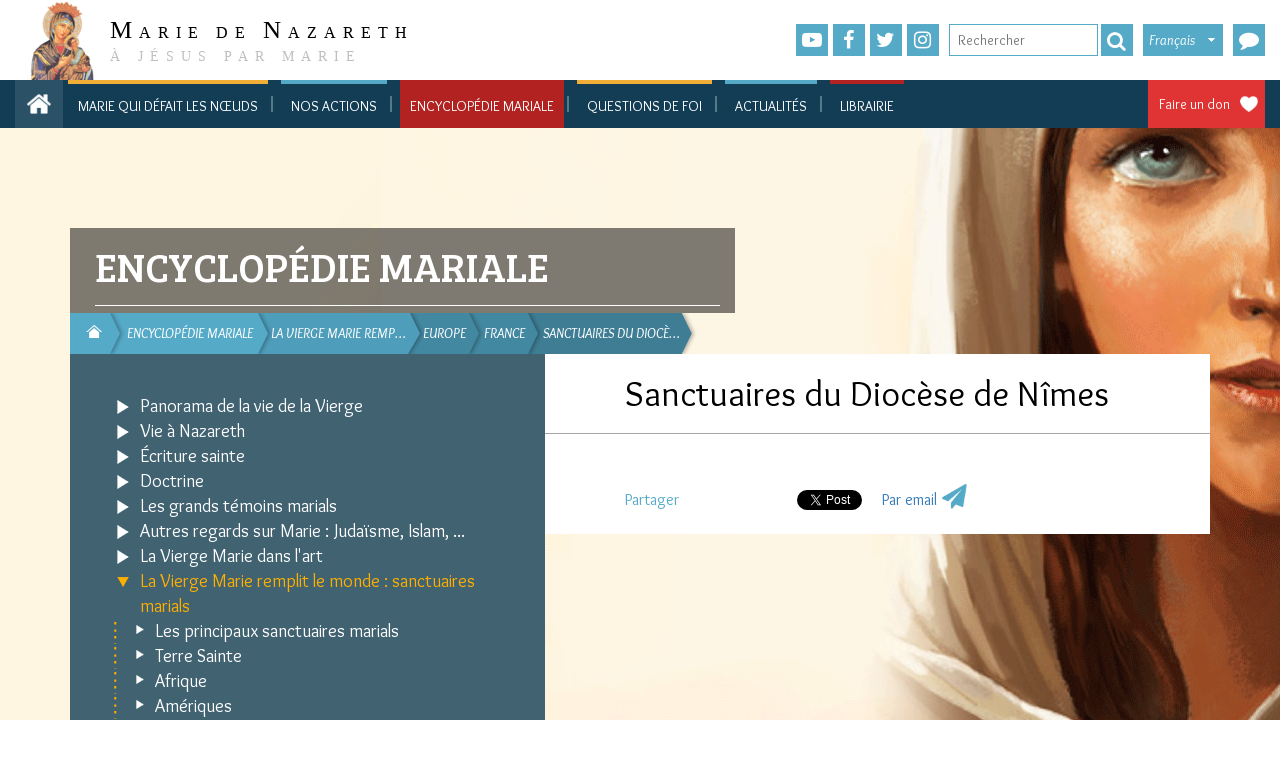

--- FILE ---
content_type: text/html; charset=utf-8
request_url: https://www.mariedenazareth.com/encyclopedie-mariale/la-vierge-marie-remplit-le-monde-sanctuaires-marials/europe/france/sanctuaires-du-diocese-de-nimes
body_size: 103840
content:
<!DOCTYPE html>
<html lang="fr" dir="ltr" class="no-js">
<head>

<meta charset="utf-8">
<!-- 
	This website is powered by TYPO3 - inspiring people to share!
	TYPO3 is a free open source Content Management Framework initially created by Kasper Skaarhoj and licensed under GNU/GPL.
	TYPO3 is copyright 1998-2026 of Kasper Skaarhoj. Extensions are copyright of their respective owners.
	Information and contribution at https://typo3.org/
-->


<link rel="icon" href="/typo3conf/ext/if_mdn/Resources/Public/images/favicon.ico" type="image/png">
<title>Marie de Nazareth: Sanctuaires du Diocèse de Nîmes</title>
<meta name="generator" content="TYPO3 CMS" />
<meta name="twitter:card" content="summary" />


<link rel="stylesheet" href="/typo3temp/assets/css/33c5dc762a9f1ba4ee64175beb1e3d33.css?1714975496" media="all">
<link rel="stylesheet" href="https://fonts.googleapis.com/css?family=Roboto:300,300i,400,400i,500,500i,700,700i,900,900i" media="all">
<link rel="stylesheet" href="https://cdnjs.cloudflare.com/ajax/libs/hamburgers/0.9.3/hamburgers.min.css" media="all">
<link rel="stylesheet" href="https://maxcdn.bootstrapcdn.com/font-awesome/latest/css/font-awesome.min.css" media="all">
<link rel="stylesheet" href="/typo3conf/ext/if_mdn/Resources/Public/css/fontawesome-stars.css?1765738625" media="all">
<link rel="stylesheet" href="/typo3conf/ext/if_mdn/Resources/Public/css/jquery-ui.min.css?1765738625" media="all">
<link rel="stylesheet" href="/typo3conf/ext/if_mdn/Resources/Public/css/jquery-ui.structure.min.css?1765738625" media="all">
<link rel="stylesheet" href="/typo3conf/ext/if_mdn/Resources/Public/css/bootstrap.min.css?1765738625" media="all">
<link rel="stylesheet" href="/typo3conf/ext/if_mdn/Resources/Public/css/colorbox.css?1765738625" media="all">
<link rel="stylesheet" href="/typo3conf/ext/if_mdn/Resources/Public/css/jquery.mmenu.all.css?1765738625" media="all">
<link rel="stylesheet" href="/typo3conf/ext/if_mdn/Resources/Public/css/styles.css?1765738625" media="all">
<link rel="stylesheet" href="/typo3conf/ext/if_mdn/Resources/Public/css/responsive.css?1765738625" media="all">




<script src="/typo3conf/ext/if_mdn/Resources/Public/js/jquery.min.js?1765738625"></script>
<script src="/typo3conf/ext/if_mdn/Resources/Public/js/jquery-ui.min.js?1765738625"></script>
<script src="https://forms.mariedenazareth.com/scripts/tools.js"></script>



<meta name="viewport" content="width=device-width, initial-scale=1" /><link href="https://fonts.googleapis.com/css2?family=Bree+Serif&family=Overlock:ital,wght@0,400;0,700;0,900;1,400;1,700;1,900&display=swap" rel="stylesheet"><script defer data-domain="mariedenazareth.com" src="https://plausible.io/js/script.js"></script>
<link rel="canonical" href="https://www.mariedenazareth.com/encyclopedie-mariale/la-vierge-marie-remplit-le-monde-sanctuaires-marials/europe/france/sanctuaires-du-diocese-de-nimes"/>

</head>
<body>

<!-- if_mdn/Resources/Private/Templates/header.html -->
<header class="header mm-page mm-slideout" id="header">
	<div class="topHeader">
		<div class="container-fluid">
			<div><!-- class="col-sm-12 nopadding"-->
				<div id="logo" class="col-sm-3">
					<a class="header__logo" title="Accueil" rel="home" href="/">
						<img src="/typo3conf/ext/if_mdn/Resources/Public/images/logo.gif" width="990" height="187" alt="" />
						<div class="text">
							<span class="letter">M</span>arie de <span class="letter">N</span>azareth
							<br />
							<span class="baseline">À Jésus Par Marie</span>
						</div>
					</a>
				</div>
				<div class="col-sm-2"></div>
				<div class="col-sm-7 nopadding">

					<div class="share-link">
						<ul>
							<li><a class="fas fa-youtube-play" target="_blank" href="https://www.youtube.com/user/mariedenazareth"></a></li>
							<li><a href="https://www.facebook.com/UneMinuteAvecMarie/" target="_blank" class="fas fa-facebook-f" rel="noreferrer"> </a></li>
							<li><a class="fas fa-twitter" target="_blank" href="https://twitter.com/MinuteAvecMarie"></a></li>
              
  							<li><a class="fas fa-instagram" target="_blank" href="https://www.instagram.com/une_minute_avec_marie/"></a></li>
              
						</ul>
					</div>

					<div class="search_box">
            <form action="/encyclopedie-mariale/la-vierge-marie-remplit-le-monde-sanctuaires-marials/europe/france/sanctuaires-du-diocese-de-nimes" id="tx_indexedsearch" method="get" accept-charset="utf-8">
              <input type="text" placeholder="Rechercher" class="text-search" id="text-search" name="q" value="">
							<button type="submit" class="submit-ok fas fa-search" value="ok"/></button>
            </form>
          </div>

					<div class="switch-lng">
						<div class="curr-lng">Français</div><ul><li><a href="https://www.mariedenazareth.com/de/">Deutsch</a></a></li><li><a href="https://www.mariedenazareth.com/en/">English</a></a></li><li><a href="https://www.mariedenazareth.com/es/">Español</a></a></li><li><a href="https://www.mariedenazareth.com/it/">Italiano</a></a></li><li><a href="https://www.mariedenazareth.com/pl/">Polski</a></a></li><li><a href="https://www.mariedenazareth.com/pt/">Português</a></a></li></ul>
					</div>
          
            <a href="https://forms.mariedenazareth.com/amdn-nous-contacter" target="_blank">
              <div class="phone fas fa-comment">
                <span>Nous contacter</span>
              </div>
            </a>
          
				</div>
			</div>
		</div>
	</div>
	
	
<!-- typo3conf/ext/if_mdn/Resources/Private/Templates/Partials/Menu/MenuMain.html -->
<div class="nav-main">
	<div class="top-menu">
		<div class="container-fluid">
			<div class="home_truc">
				<a class="homeIconMenu" href="/"></a>
			</div>
			<a class="homeIconMenu" href="/">
			</a>
			<a href="#menuMobile" class="icon_menu_burger"></a>
			<nav id="menuMobile">
				
<!-- typo3conf/ext/if_mdn/Resources/Private/Templates/Partials/Menu/MenuMainMobile.html -->
<div>
	
		<ul class="first-level">
		  
        <li class=" first-0">
          <a href="https://www.mariequidefaitlesnoeuds.com/">Marie qui défait les nœuds</a>
          
            
          
        </li>
		  
        <li class="sub first-1">
          <a href="/toutes-nos-actions">Nos actions</a>
          
            
              <ul class="container">
                
                  
                    
                    <li class="li_second first">
                      <a class="" href="https://www.mariedenazareth.com/toutes-nos-actions/#sites-web">Sites web</a>
                      
                    </li>
                  
                    
                    <li class="li_second">
                      <a class="" href="https://www.mariedenazareth.com/toutes-nos-actions/#newsletters">Newsletters</a>
                      
                    </li>
                  
                    
                    <li class="li_second">
                      <a class="" href="https://www.mariedenazareth.com/toutes-nos-actions/#intentions-de-priere">Intentions de prière</a>
                      
                    </li>
                  
                    
                    <li class="li_second">
                      <a class="" href="https://www.mariedenazareth.com/toutes-nos-actions/#videos">Vidéos</a>
                      
                    </li>
                  
                    
                    <li class="li_second">
                      <a class="" href="https://www.mariedenazareth.com/toutes-nos-actions/#partenaires">Partenariats</a>
                      
                    </li>
                  
                    
                    <li class="li_second">
                      <a class="" href="https://www.mariedenazareth.com/toutes-nos-actions/#actions-autonomes">Actions autonomes</a>
                      
                    </li>
                  
                    
                    <li class="li_second">
                      <a class="" href="https://www.mariedenazareth.com/toutes-nos-actions/#action-fondatrice">Action fondatrice</a>
                      
                    </li>
                  
                    
                    <li class="li_second">
                      <a class="" href="https://neuvaines.mariedenazareth.com/">Neuvaines</a>
                      
                    </li>
                  
                    
                    <li class="li_second last">
                      <a class="" href="https://www.mariequidefaitlesnoeuds.com/">Marie qui défait les nœuds</a>
                      
                    </li>
                  
                
              </ul>
            
          
        </li>
		  
        <li class="active sub first-2">
          <a href="/encyclopedie-mariale">Encyclopédie mariale</a>
          
            
              <ul class="container">
                
                  
                    
                    <li class="li_second first">
                      <a class="sub " href="/encyclopedie-mariale/panorama-de-la-vie-de-la-vierge">Panorama de la vie de la Vierge</a>
                      
                    </li>
                  
                    
                    <li class="li_second">
                      <a class="sub" href="/encyclopedie-mariale/vie-a-nazareth">Vie à Nazareth</a>
                      
                    </li>
                  
                    
                    <li class="li_second">
                      <a class="sub" href="/encyclopedie-mariale/ecriture-sainte">Écriture sainte</a>
                      
                    </li>
                  
                    
                    <li class="li_second">
                      <a class="sub" href="/encyclopedie-mariale/doctrine">Doctrine</a>
                      
                    </li>
                  
                    
                    <li class="li_second">
                      <a class="sub" href="/encyclopedie-mariale/les-grands-temoins-marials">Les grands témoins marials</a>
                      
                    </li>
                  
                    
                    <li class="li_second">
                      <a class="sub" href="/encyclopedie-mariale/autres-regards-sur-marie-judaisme-islam">Autres regards sur Marie : Judaïsme, Islam, ...</a>
                      
                    </li>
                  
                    
                    <li class="li_second">
                      <a class="sub" href="/encyclopedie-mariale/la-vierge-marie-dans-lart">La Vierge Marie dans l&#039;art</a>
                      
                    </li>
                  
                    
                    <li class="li_second">
                      <a class="active sub" href="/encyclopedie-mariale/la-vierge-marie-remplit-le-monde-sanctuaires-marials">La Vierge Marie remplit le monde : sanctuaires marials</a>
                      
                    </li>
                  
                    
                    <li class="li_second">
                      <a class="sub" href="/encyclopedie-mariale/les-appels-dune-mere-apparitions-mariales">Les appels d&#039;une mère : apparitions mariales</a>
                      
                    </li>
                  
                    
                    <li class="li_second last">
                      <a class="sub " href="/encyclopedie-mariale/prier-marie-prier-avec-la-vierge-marie">Prier Marie, prier avec la Vierge Marie</a>
                      
                    </li>
                  
                
              </ul>
            
          
        </li>
		  
        <li class="sub first-0">
          <a href="/questions-de-foi">Questions de foi</a>
          
            
              <ul class="container">
                
                  
                    
                    <li class="li_second first">
                      <a class="sub " href="/questions-de-foi/devenez-chretien">Devenez chrétien !</a>
                      
                    </li>
                  
                    
                    <li class="li_second">
                      <a class="sub" href="/questions-de-foi/preuves-de-lexistence-de-dieu">Preuves de l&#039;existence de Dieu</a>
                      
                    </li>
                  
                    
                    <li class="li_second">
                      <a class="sub" href="/questions-de-foi/certitude-de-lexistence-de-jesus">Certitude de l&#039;existence de Jésus</a>
                      
                    </li>
                  
                    
                    <li class="li_second">
                      <a class="sub" href="/questions-de-foi/fiabilite-et-conservation-des-evangiles">Fiabilité et conservation des Évangiles</a>
                      
                    </li>
                  
                    
                    <li class="li_second">
                      <a class="sub" href="/questions-de-foi/raisons-de-croire-chretiennes">Raisons de croire chrétiennes</a>
                      
                    </li>
                  
                    
                    <li class="li_second">
                      <a class="sub" href="/questions-de-foi/comment-expliquer-que-tout-le-monde-ne-croie-pas">Comment expliquer que tout le monde ne croie pas ?</a>
                      
                    </li>
                  
                    
                    <li class="li_second">
                      <a class="sub" href="/questions-de-foi/questions-sur-la-foi-la-vie-la-societe">Questions sur la foi, la vie, la société</a>
                      
                    </li>
                  
                    
                    <li class="li_second">
                      <a class="sub" href="/questions-de-foi/reponses-au-judaisme">Réponses au Judaïsme</a>
                      
                    </li>
                  
                    
                    <li class="li_second">
                      <a class="sub" href="/questions-de-foi/reponses-a-lislam">Réponses à l&#039;Islam</a>
                      
                    </li>
                  
                    
                    <li class="li_second">
                      <a class="sub" href="/questions-de-foi/reponses-aux-autres-religiosites">Réponses aux autres religiosités</a>
                      
                    </li>
                  
                    
                    <li class="li_second">
                      <a class="sub" href="/questions-de-foi/lattente-de-la-venue-glorieuse-du-christ">L&#039;attente de la Venue glorieuse du Christ</a>
                      
                    </li>
                  
                    
                    <li class="li_second last">
                      <a class="sub " href="/questions-de-foi/prenez-marie-pour-mere">Prenez Marie pour Mère !</a>
                      
                    </li>
                  
                
              </ul>
            
          
        </li>
		  
        <li class=" first-1">
          <a href="/actualites">Actualités</a>
          
            
          
        </li>
		  
        <li class=" first-2">
          <a href="https://mdnproductions.fr/">Librairie</a>
          
            
          
        </li>
		  
		</ul>
	
</div>
<!-- fin MenuMainMobile -->

			</nav>
			<div class="link-in-touch">
				
					
				
				
					<a class="faire_undon" target="_blank" href="https://donateurs.mariedenazareth.com/b?cid=3&amp;lang=fr_FR&amp;origin=FR-SITMDN-DON">Faire un don</a>
				
				<div class="clear"></div>
			</div>
			
				<ul class="menuDesktop first-level">
				  
					<li class=" first-0" id="my-id-150608" data-target="page-id-150608">
					  <a href="https://www.mariequidefaitlesnoeuds.com/">Marie qui défait les nœuds</a>
						
								
							
					</li>
				  
					<li class="sub first-1" id="my-id-145998" data-target="page-id-145998">
					  <a href="/toutes-nos-actions">Nos actions</a>
						
								
									<div class="second-level second-1" id="page-id-145998">
										<ul class="container-fluid">
											
												
													
													<li class="li_second first" data-target="page-id-146133">
														<a class="" href="https://www.mariedenazareth.com/toutes-nos-actions/#sites-web">Sites web</a>

													</li>
												
													
													<li class="li_second" data-target="page-id-147768">
														<a class="" href="https://www.mariedenazareth.com/toutes-nos-actions/#newsletters">Newsletters</a>

													</li>
												
													
													<li class="li_second" data-target="page-id-146136">
														<a class="" href="https://www.mariedenazareth.com/toutes-nos-actions/#intentions-de-priere">Intentions de prière</a>

													</li>
												
													
													<li class="li_second" data-target="page-id-146135">
														<a class="" href="https://www.mariedenazareth.com/toutes-nos-actions/#videos">Vidéos</a>

													</li>
												
													
													<li class="li_second" data-target="page-id-146140">
														<a class="" href="https://www.mariedenazareth.com/toutes-nos-actions/#partenaires">Partenariats</a>

													</li>
												
													
													<li class="li_second" data-target="page-id-146137">
														<a class="" href="https://www.mariedenazareth.com/toutes-nos-actions/#actions-autonomes">Actions autonomes</a>

													</li>
												
													
													<li class="li_second" data-target="page-id-146138">
														<a class="" href="https://www.mariedenazareth.com/toutes-nos-actions/#action-fondatrice">Action fondatrice</a>

													</li>
												
													
													<li class="li_second" data-target="page-id-149224">
														<a class="" href="https://neuvaines.mariedenazareth.com/">Neuvaines</a>

													</li>
												
													
													<li class="li_second last" data-target="page-id-150202">
														<a class="" href="https://www.mariequidefaitlesnoeuds.com/">Marie qui défait les nœuds</a>

													</li>
												
											
										</ul>
									</div>
								
							
					</li>
				  
					<li class="active sub first-2" id="my-id-146197" data-target="page-id-146197">
					  <a href="/encyclopedie-mariale">Encyclopédie mariale</a>
						
								
									<div class="second-level second-2" id="page-id-146197">
										<ul class="container-fluid">
											
												
													
													<li class="li_second first" data-target="page-id-3">
														<a class="sub " href="/encyclopedie-mariale/panorama-de-la-vie-de-la-vierge">Panorama de la vie de la Vierge</a>

													</li>
												
													
													<li class="li_second" data-target="page-id-2">
														<a class="sub" href="/encyclopedie-mariale/vie-a-nazareth">Vie à Nazareth</a>

													</li>
												
													
													<li class="li_second" data-target="page-id-4">
														<a class="sub" href="/encyclopedie-mariale/ecriture-sainte">Écriture sainte</a>

													</li>
												
													
													<li class="li_second" data-target="page-id-5">
														<a class="sub" href="/encyclopedie-mariale/doctrine">Doctrine</a>

													</li>
												
													
													<li class="li_second" data-target="page-id-9">
														<a class="sub" href="/encyclopedie-mariale/les-grands-temoins-marials">Les grands témoins marials</a>

													</li>
												
													
													<li class="li_second" data-target="page-id-7">
														<a class="sub" href="/encyclopedie-mariale/autres-regards-sur-marie-judaisme-islam">Autres regards sur Marie : Judaïsme, Islam, ...</a>

													</li>
												
													
													<li class="li_second" data-target="page-id-8">
														<a class="sub" href="/encyclopedie-mariale/la-vierge-marie-dans-lart">La Vierge Marie dans l&#039;art</a>

													</li>
												
													
													<li class="li_second" data-target="page-id-10">
														<a class="active sub" href="/encyclopedie-mariale/la-vierge-marie-remplit-le-monde-sanctuaires-marials">La Vierge Marie remplit le monde : sanctuaires marials</a>

													</li>
												
													
													<li class="li_second" data-target="page-id-11">
														<a class="sub" href="/encyclopedie-mariale/les-appels-dune-mere-apparitions-mariales">Les appels d&#039;une mère : apparitions mariales</a>

													</li>
												
													
													<li class="li_second last" data-target="page-id-6">
														<a class="sub " href="/encyclopedie-mariale/prier-marie-prier-avec-la-vierge-marie">Prier Marie, prier avec la Vierge Marie</a>

													</li>
												
											
										</ul>
									</div>
								
							
					</li>
				  
					<li class="sub first-0" id="my-id-146199" data-target="page-id-146199">
					  <a href="/questions-de-foi">Questions de foi</a>
						
								
									<div class="second-level second-0" id="page-id-146199">
										<ul class="container-fluid">
											
												
													
													<li class="li_second first" data-target="page-id-141441">
														<a class="sub " href="/questions-de-foi/devenez-chretien">Devenez chrétien !</a>

													</li>
												
													
													<li class="li_second" data-target="page-id-138951">
														<a class="sub" href="/questions-de-foi/preuves-de-lexistence-de-dieu">Preuves de l&#039;existence de Dieu</a>

													</li>
												
													
													<li class="li_second" data-target="page-id-141151">
														<a class="sub" href="/questions-de-foi/certitude-de-lexistence-de-jesus">Certitude de l&#039;existence de Jésus</a>

													</li>
												
													
													<li class="li_second" data-target="page-id-141150">
														<a class="sub" href="/questions-de-foi/fiabilite-et-conservation-des-evangiles">Fiabilité et conservation des Évangiles</a>

													</li>
												
													
													<li class="li_second" data-target="page-id-138949">
														<a class="sub" href="/questions-de-foi/raisons-de-croire-chretiennes">Raisons de croire chrétiennes</a>

													</li>
												
													
													<li class="li_second" data-target="page-id-141160">
														<a class="sub" href="/questions-de-foi/comment-expliquer-que-tout-le-monde-ne-croie-pas">Comment expliquer que tout le monde ne croie pas ?</a>

													</li>
												
													
													<li class="li_second" data-target="page-id-138952">
														<a class="sub" href="/questions-de-foi/questions-sur-la-foi-la-vie-la-societe">Questions sur la foi, la vie, la société</a>

													</li>
												
													
													<li class="li_second" data-target="page-id-141162">
														<a class="sub" href="/questions-de-foi/reponses-au-judaisme">Réponses au Judaïsme</a>

													</li>
												
													
													<li class="li_second" data-target="page-id-141161">
														<a class="sub" href="/questions-de-foi/reponses-a-lislam">Réponses à l&#039;Islam</a>

													</li>
												
													
													<li class="li_second" data-target="page-id-141163">
														<a class="sub" href="/questions-de-foi/reponses-aux-autres-religiosites">Réponses aux autres religiosités</a>

													</li>
												
													
													<li class="li_second" data-target="page-id-141421">
														<a class="sub" href="/questions-de-foi/lattente-de-la-venue-glorieuse-du-christ">L&#039;attente de la Venue glorieuse du Christ</a>

													</li>
												
													
													<li class="li_second last" data-target="page-id-141442">
														<a class="sub " href="/questions-de-foi/prenez-marie-pour-mere">Prenez Marie pour Mère !</a>

													</li>
												
											
										</ul>
									</div>
								
							
					</li>
				  
					<li class=" first-1" id="my-id-146308" data-target="page-id-146308">
					  <a href="/actualites">Actualités</a>
						
								
							
					</li>
				  
					<li class=" first-2" id="my-id-146549" data-target="page-id-146549">
					  <a href="https://mdnproductions.fr/">Librairie</a>
						
								
							
					</li>
				  
				</ul>
			
      <div class="subMenuZone"></div>
		</div>
	</div>
</div>
<!-- fin MenuMain -->

</header>
<!-- if_mdn/common_encyclopedie-->




	


		<div class="background-base page-common">
	
<div class="container">
	<div class="headerZone">
		<div class="col-sm-7 headerCommon">
			<!--TYPO3SEARCH_begin-->
			<div class="section">
				
				Encyclopédie mariale
			</div>
			<!--TYPO3SEARCH_end-->
		</div>
		<div class="clear"></div>
		<div class="col-sm-7 rootline">
			
<div class="tx-if-content">
	
  <!-- typo3conf/ext/if_content/Resources/Private/Templates/Rootline/List.html -->
	
	<ul>
		
			
					<li class="home nav0" style="z-index:9999;">
						<a class="home-icon" href="/">
							<span>Marie de Nazareth</span>
						</a>
					</li>
				
		
			
					<li class="nav1" style="z-index:9997;">
						<a href="/encyclopedie-mariale">
							<span>Encyclopédie mariale</span>
						</a>
					</li>
				
		
			
					<li class="nav2" style="z-index:9996;">
						<a href="/encyclopedie-mariale/la-vierge-marie-remplit-le-monde-sanctuaires-marials">
							<span>La Vierge Marie remp&hellip;</span>
						</a>
					</li>
				
		
			
					<li class="nav3" style="z-index:9995;">
						<a href="/encyclopedie-mariale/la-vierge-marie-remplit-le-monde-sanctuaires-marials/europe">
							<span>Europe</span>
						</a>
					</li>
				
		
			
					<li class="nav4" style="z-index:9994;">
						<a href="/encyclopedie-mariale/la-vierge-marie-remplit-le-monde-sanctuaires-marials/europe/france">
							<span>France</span>
						</a>
					</li>
				
		
			
					<li class="nav5" style="z-index:9993;">
						<a href="/encyclopedie-mariale/la-vierge-marie-remplit-le-monde-sanctuaires-marials/europe/france/sanctuaires-du-diocese-de-nimes">
							<span>Sanctuaires du Diocè&hellip;</span>
						</a>
					</li>
				
		
	</ul>
	<div class="clear"></div>

</div>
		</div>
		<div class="clear"></div>
	</div>
	<div class="col-sm-5 menuInternCommon">
		
<div class="tx-if-content">
	
  <!-- ext/if_content/Resources/Private/Templates/MenuIntern/List.html -->
	
  <button id="slideMenuIntern" class="menu hamburger hamburger--collapse hamburger--accessible js-hamburger" type="button">
      <span class="hamburger-box">
          <span class="hamburger-inner"></span>
      </span>
      <span class="hamburger-label">Menu </span>
  </button>
	<ul class="level-0">
		
      
      
        <li class="before-active">
          
            <div class="icon_sub inactive submenu" OnClick="getSubPage($(this), 0);" data-id="3"></div>
          
          
              <a class="inactive submenu" href="/encyclopedie-mariale/panorama-de-la-vie-de-la-vierge">Panorama de la vie de la Vierge</a>
            
          
        </li>
  		
		
      
      
        <li class="before-active">
          
            <div class="icon_sub inactive submenu" OnClick="getSubPage($(this), 0);" data-id="2"></div>
          
          
              <a class="inactive submenu" href="/encyclopedie-mariale/vie-a-nazareth">Vie à Nazareth</a>
            
          
        </li>
  		
		
      
      
        <li class="before-active">
          
            <div class="icon_sub inactive submenu" OnClick="getSubPage($(this), 0);" data-id="4"></div>
          
          
              <a class="inactive submenu" href="/encyclopedie-mariale/ecriture-sainte">Écriture sainte</a>
            
          
        </li>
  		
		
      
      
        <li class="before-active">
          
            <div class="icon_sub inactive submenu" OnClick="getSubPage($(this), 0);" data-id="5"></div>
          
          
              <a class="inactive submenu" href="/encyclopedie-mariale/doctrine">Doctrine</a>
            
          
        </li>
  		
		
      
      
        <li class="before-active">
          
            <div class="icon_sub inactive submenu" OnClick="getSubPage($(this), 0);" data-id="9"></div>
          
          
              <a class="inactive submenu" href="/encyclopedie-mariale/les-grands-temoins-marials">Les grands témoins marials</a>
            
          
        </li>
  		
		
      
      
        <li class="before-active">
          
            <div class="icon_sub inactive submenu" OnClick="getSubPage($(this), 0);" data-id="7"></div>
          
          
              <a class="inactive submenu" href="/encyclopedie-mariale/autres-regards-sur-marie-judaisme-islam">Autres regards sur Marie : Judaïsme, Islam, ...</a>
            
          
        </li>
  		
		
      
      
        <li class="before-active">
          
            <div class="icon_sub inactive submenu" OnClick="getSubPage($(this), 0);" data-id="8"></div>
          
          
              <a class="inactive submenu" href="/encyclopedie-mariale/la-vierge-marie-dans-lart">La Vierge Marie dans l&#039;art</a>
            
          
        </li>
  		
		
      
      
        <li class="active before-active">
          
            <div class="icon_sub active submenu" OnClick="getSubPage($(this), 0);" data-id="10"></div>
          
          
              <a class="active submenu" href="/encyclopedie-mariale/la-vierge-marie-remplit-le-monde-sanctuaires-marials">La Vierge Marie remplit le monde : sanctuaires marials</a>
            
          
            

<!-- if_content/Resources/Private/Partials/Menu/MenuIntern.html -->


    <ul class="level-1">
      
        
        
          <li class="before-active">
            <div class="icon_sub inactive submenu" OnClick="getSubPage($(this), );" data-id="2982"></div>
            
            
                
                  <a class="inactive submenu" href="/encyclopedie-mariale/la-vierge-marie-remplit-le-monde-sanctuaires-marials/les-principaux-sanctuaires-marials">Les principaux sanctuaires marials</a>
                
              
            
          </li>
        
      
        
        
          <li class="before-active">
            <div class="icon_sub inactive submenu" OnClick="getSubPage($(this), );" data-id="3015"></div>
            
            
                
                  <a class="inactive submenu" href="/encyclopedie-mariale/la-vierge-marie-remplit-le-monde-sanctuaires-marials/terre-sainte">Terre Sainte</a>
                
              
            
          </li>
        
      
        
        
          <li class="before-active">
            <div class="icon_sub inactive submenu" OnClick="getSubPage($(this), );" data-id="8619"></div>
            
            
                
                  <a class="inactive submenu" href="/encyclopedie-mariale/la-vierge-marie-remplit-le-monde-sanctuaires-marials/afrique">Afrique</a>
                
              
            
          </li>
        
      
        
        
          <li class="before-active">
            <div class="icon_sub inactive submenu" OnClick="getSubPage($(this), );" data-id="8618"></div>
            
            
                
                  <a class="inactive submenu" href="/encyclopedie-mariale/la-vierge-marie-remplit-le-monde-sanctuaires-marials/ameriques">Amériques</a>
                
              
            
          </li>
        
      
        
        
          <li class="before-active">
            <div class="icon_sub inactive submenu" OnClick="getSubPage($(this), );" data-id="8617"></div>
            
            
                
                  <a class="inactive submenu" href="/encyclopedie-mariale/la-vierge-marie-remplit-le-monde-sanctuaires-marials/asie">Asie</a>
                
              
            
          </li>
        
      
        
        
          <li class="active before-active">
            <div class="icon_sub active submenu" OnClick="getSubPage($(this), );" data-id="3672"></div>
            
            
                
                  <a class="active submenu" href="/encyclopedie-mariale/la-vierge-marie-remplit-le-monde-sanctuaires-marials/europe">Europe</a>
                
              
            
              

<!-- if_content/Resources/Private/Partials/Menu/MenuIntern.html -->


    <ul class="level-6">
      
        
        
          <li class="before-active">
            <div class="icon_sub inactive normal" OnClick="getSubPage($(this), );" data-id="8607"></div>
            
            
                
                  <a class="inactive normal" href="/encyclopedie-mariale/la-vierge-marie-remplit-le-monde-sanctuaires-marials/europe/le-continent-europeen">Le continent européen</a>
                
              
            
          </li>
        
      
        
        
          <li class="before-active">
            <div class="icon_sub inactive normal" OnClick="getSubPage($(this), );" data-id="6220"></div>
            
            
                
                  <a class="inactive normal" href="/encyclopedie-mariale/la-vierge-marie-remplit-le-monde-sanctuaires-marials/europe/priere-a-la-vierge-marie-pour-leurope-jean-paul-ii">Prière à la Vierge Marie pour l'Europe (Jean-Paul II)</a>
                
              
            
          </li>
        
      
        
        
          <li class="before-active">
            <div class="icon_sub inactive submenu" OnClick="getSubPage($(this), );" data-id="8600"></div>
            
            
                
                  <a class="inactive submenu" href="/encyclopedie-mariale/la-vierge-marie-remplit-le-monde-sanctuaires-marials/europe/albanie">Albanie</a>
                
              
            
          </li>
        
      
        
        
          <li class="before-active">
            <div class="icon_sub inactive submenu" OnClick="getSubPage($(this), );" data-id="8601"></div>
            
            
                
                  <a class="inactive submenu" href="/encyclopedie-mariale/la-vierge-marie-remplit-le-monde-sanctuaires-marials/europe/allemagne">Allemagne </a>
                
              
            
          </li>
        
      
        
        
          <li class="before-active">
            <div class="icon_sub inactive normal" OnClick="getSubPage($(this), );" data-id="8608"></div>
            
            
                
                  <a class="inactive normal" href="/encyclopedie-mariale/la-vierge-marie-remplit-le-monde-sanctuaires-marials/europe/andorre-notre-dame-de-meritxell">Andorre, Notre-Dame de Meritxell</a>
                
              
            
          </li>
        
      
        
        
          <li class="before-active">
            <div class="icon_sub inactive submenu" OnClick="getSubPage($(this), );" data-id="8173"></div>
            
            
                
                  <a class="inactive submenu" href="/encyclopedie-mariale/la-vierge-marie-remplit-le-monde-sanctuaires-marials/europe/angleterre">Angleterre</a>
                
              
            
          </li>
        
      
        
        
          <li class="before-active">
            <div class="icon_sub inactive submenu" OnClick="getSubPage($(this), );" data-id="8609"></div>
            
            
                
                  <a class="inactive submenu" href="/encyclopedie-mariale/la-vierge-marie-remplit-le-monde-sanctuaires-marials/europe/autriche">Autriche </a>
                
              
            
          </li>
        
      
        
        
          <li class="before-active">
            <div class="icon_sub inactive submenu" OnClick="getSubPage($(this), );" data-id="3686"></div>
            
            
                
                  <a class="inactive submenu" href="/encyclopedie-mariale/la-vierge-marie-remplit-le-monde-sanctuaires-marials/europe/belgique">Belgique </a>
                
              
            
          </li>
        
      
        
        
          <li class="before-active">
            <div class="icon_sub inactive submenu" OnClick="getSubPage($(this), );" data-id="8611"></div>
            
            
                
                  <a class="inactive submenu" href="/encyclopedie-mariale/la-vierge-marie-remplit-le-monde-sanctuaires-marials/europe/bosnie-herzegovine">Bosnie-Herzegovine</a>
                
              
            
          </li>
        
      
        
        
          <li class="before-active">
            <div class="icon_sub inactive normal" OnClick="getSubPage($(this), );" data-id="14755"></div>
            
            
                
                  <a class="inactive normal" href="/encyclopedie-mariale/la-vierge-marie-remplit-le-monde-sanctuaires-marials/europe/bulgarie">Bulgarie</a>
                
              
            
          </li>
        
      
        
        
          <li class="before-active">
            <div class="icon_sub inactive submenu" OnClick="getSubPage($(this), );" data-id="8612"></div>
            
            
                
                  <a class="inactive submenu" href="/encyclopedie-mariale/la-vierge-marie-remplit-le-monde-sanctuaires-marials/europe/croatie">Croatie</a>
                
              
            
          </li>
        
      
        
        
          <li class="before-active">
            <div class="icon_sub inactive submenu" OnClick="getSubPage($(this), );" data-id="9522"></div>
            
            
                
                  <a class="inactive submenu" href="/encyclopedie-mariale/la-vierge-marie-remplit-le-monde-sanctuaires-marials/europe/espagne">Espagne</a>
                
              
            
          </li>
        
      
        
        
          <li class="active before-active">
            <div class="icon_sub active submenu" OnClick="getSubPage($(this), );" data-id="4453"></div>
            
            
                
                  <a class="active submenu" href="/encyclopedie-mariale/la-vierge-marie-remplit-le-monde-sanctuaires-marials/europe/france">France</a>
                
              
            
              

<!-- if_content/Resources/Private/Partials/Menu/MenuIntern.html -->


    <ul class="level-13">
      
        
        
          <li class="before-active">
            <div class="icon_sub inactive submenu" OnClick="getSubPage($(this), );" data-id="8597"></div>
            
            
                
                  <a class="inactive submenu" href="/encyclopedie-mariale/la-vierge-marie-remplit-le-monde-sanctuaires-marials/europe/france/france-fille-ainee-de-leglise-fille-ainee-de-marie">France, Fille aînée de l'Église, fille aînée de Marie</a>
                
              
            
          </li>
        
      
        
        
          <li class="before-active">
            <div class="icon_sub inactive normal" OnClick="getSubPage($(this), );" data-id="149444"></div>
            
            
                
                  <a class="inactive normal" href="/encyclopedie-mariale/la-vierge-marie-remplit-le-monde-sanctuaires-marials/europe/france/les-principaux-sanctuaires-marials-de-france">Les principaux sanctuaires marials de France</a>
                
              
            
          </li>
        
      
        
        
          <li class="before-active">
            <div class="icon_sub inactive submenu" OnClick="getSubPage($(this), );" data-id="149556"></div>
            
            
                
                  <a class="inactive submenu" href="/encyclopedie-mariale/la-vierge-marie-remplit-le-monde-sanctuaires-marials/europe/france/sanctuaires-du-diocese-dagen">Sanctuaires du Diocèse d'Agen</a>
                
              
            
          </li>
        
      
        
        
          <li class="before-active">
            <div class="icon_sub inactive submenu" OnClick="getSubPage($(this), );" data-id="149564"></div>
            
            
                
                  <a class="inactive submenu" href="/encyclopedie-mariale/la-vierge-marie-remplit-le-monde-sanctuaires-marials/europe/france/sanctuaires-du-diocese-daire-et-dax">Sanctuaires du diocèse d'Aire-et-Dax</a>
                
              
            
          </li>
        
      
        
        
          <li class="before-active">
            <div class="icon_sub inactive submenu" OnClick="getSubPage($(this), );" data-id="149364"></div>
            
            
                
                  <a class="inactive submenu" href="/encyclopedie-mariale/la-vierge-marie-remplit-le-monde-sanctuaires-marials/europe/france/sanctuaires-du-diocese-daix-en-provence-et-arles">Sanctuaires du Diocèse d'Aix-en-Provence et Arles</a>
                
              
            
          </li>
        
      
        
        
          <li class="before-active">
            <div class="icon_sub inactive submenu" OnClick="getSubPage($(this), );" data-id="149365"></div>
            
            
                
                  <a class="inactive submenu" href="/encyclopedie-mariale/la-vierge-marie-remplit-le-monde-sanctuaires-marials/europe/france/sanctuaires-du-diocese-dajaccio">Sanctuaires du Diocèse d'Ajaccio</a>
                
              
            
          </li>
        
      
        
        
          <li class="before-active">
            <div class="icon_sub inactive submenu" OnClick="getSubPage($(this), );" data-id="149366"></div>
            
            
                
                  <a class="inactive submenu" href="/encyclopedie-mariale/la-vierge-marie-remplit-le-monde-sanctuaires-marials/europe/france/sanctuaires-du-diocese-dalbi">Sanctuaires du Diocèse d'Albi</a>
                
              
            
          </li>
        
      
        
        
          <li class="before-active">
            <div class="icon_sub inactive submenu" OnClick="getSubPage($(this), );" data-id="149367"></div>
            
            
                
                  <a class="inactive submenu" href="/encyclopedie-mariale/la-vierge-marie-remplit-le-monde-sanctuaires-marials/europe/france/sanctuaires-du-diocese-damiens">Sanctuaires du Diocèse d'Amiens</a>
                
              
            
          </li>
        
      
        
        
          <li class="before-active">
            <div class="icon_sub inactive submenu" OnClick="getSubPage($(this), );" data-id="149368"></div>
            
            
                
                  <a class="inactive submenu" href="/encyclopedie-mariale/la-vierge-marie-remplit-le-monde-sanctuaires-marials/europe/france/sanctuaires-du-diocese-dangers">Sanctuaires du Diocèse d'Angers</a>
                
              
            
          </li>
        
      
        
        
          <li class="before-active">
            <div class="icon_sub inactive submenu" OnClick="getSubPage($(this), );" data-id="149369"></div>
            
            
                
                  <a class="inactive submenu" href="/encyclopedie-mariale/la-vierge-marie-remplit-le-monde-sanctuaires-marials/europe/france/sanctuaires-du-diocese-dangouleme">Sanctuaires du Diocèse d'Angoulême</a>
                
              
            
          </li>
        
      
        
        
          <li class="before-active">
            <div class="icon_sub inactive submenu" OnClick="getSubPage($(this), );" data-id="149370"></div>
            
            
                
                  <a class="inactive submenu" href="/encyclopedie-mariale/la-vierge-marie-remplit-le-monde-sanctuaires-marials/europe/france/sanctuaires-du-diocese-dannecy">Sanctuaires du Diocèse d'Annecy</a>
                
              
            
          </li>
        
      
        
        
          <li class="before-active">
            <div class="icon_sub inactive submenu" OnClick="getSubPage($(this), );" data-id="149371"></div>
            
            
                
                  <a class="inactive submenu" href="/encyclopedie-mariale/la-vierge-marie-remplit-le-monde-sanctuaires-marials/europe/france/sanctuaires-du-diocese-darras">Sanctuaires du Diocèse d'Arras</a>
                
              
            
          </li>
        
      
        
        
          <li class="before-active">
            <div class="icon_sub inactive submenu" OnClick="getSubPage($(this), );" data-id="149372"></div>
            
            
                
                  <a class="inactive submenu" href="/encyclopedie-mariale/la-vierge-marie-remplit-le-monde-sanctuaires-marials/europe/france/sanctuaires-du-diocese-dauch">Sanctuaires du Diocèse d'Auch</a>
                
              
            
          </li>
        
      
        
        
          <li class="before-active">
            <div class="icon_sub inactive submenu" OnClick="getSubPage($(this), );" data-id="149568"></div>
            
            
                
                  <a class="inactive submenu" href="/encyclopedie-mariale/la-vierge-marie-remplit-le-monde-sanctuaires-marials/europe/france/sanctuaires-du-diocese-dautun-chalon-et-macon">Sanctuaires du Diocèse d'Autun, Chalon et Mâcon</a>
                
              
            
          </li>
        
      
        
        
          <li class="before-active">
            <div class="icon_sub inactive submenu" OnClick="getSubPage($(this), );" data-id="149373"></div>
            
            
                
                  <a class="inactive submenu" href="/encyclopedie-mariale/la-vierge-marie-remplit-le-monde-sanctuaires-marials/europe/france/sanctuaires-du-diocese-davignon">Sanctuaires du Diocèse d'Avignon</a>
                
              
            
          </li>
        
      
        
        
          <li class="before-active">
            <div class="icon_sub inactive submenu" OnClick="getSubPage($(this), );" data-id="149374"></div>
            
            
                
                  <a class="inactive submenu" href="/encyclopedie-mariale/la-vierge-marie-remplit-le-monde-sanctuaires-marials/europe/france/sanctuaires-du-diocese-de-bayeux-lisieux">Sanctuaires du Diocèse de Bayeux-Lisieux</a>
                
              
            
          </li>
        
      
        
        
          <li class="before-active">
            <div class="icon_sub inactive submenu" OnClick="getSubPage($(this), );" data-id="149375"></div>
            
            
                
                  <a class="inactive submenu" href="/encyclopedie-mariale/la-vierge-marie-remplit-le-monde-sanctuaires-marials/europe/france/sanctuaires-du-diocese-de-bayonne-lescar-et-oloron">Sanctuaires du Diocèse de Bayonne, Lescar et oloron</a>
                
              
            
          </li>
        
      
        
        
          <li class="before-active">
            <div class="icon_sub inactive submenu" OnClick="getSubPage($(this), );" data-id="179668"></div>
            
            
                
                  <a class="inactive submenu" href="/encyclopedie-mariale/la-vierge-marie-remplit-le-monde-sanctuaires-marials/europe/france/les-principaux-sanctuaires-marials-de-france/sanctuaires-du-diocese-de-beauvais-noyon-et-senlis">Sanctuaires du Diocèse de Beauvais, Noyon et Senlis</a>
                
              
            
          </li>
        
      
        
        
          <li class="before-active">
            <div class="icon_sub inactive submenu" OnClick="getSubPage($(this), );" data-id="149437"></div>
            
            
                
                  <a class="inactive submenu" href="/encyclopedie-mariale/la-vierge-marie-remplit-le-monde-sanctuaires-marials/europe/france/sanctuaires-du-diocese-de-belley-ars">Sanctuaires du Diocèse de Belley-Ars</a>
                
              
            
          </li>
        
      
        
        
          <li class="before-active">
            <div class="icon_sub inactive submenu" OnClick="getSubPage($(this), );" data-id="149376"></div>
            
            
                
                  <a class="inactive submenu" href="/encyclopedie-mariale/la-vierge-marie-remplit-le-monde-sanctuaires-marials/europe/france/sanctuaires-du-diocese-de-besancon">Sanctuaires du Diocèse de Besançon</a>
                
              
            
          </li>
        
      
        
        
          <li class="before-active">
            <div class="icon_sub inactive submenu" OnClick="getSubPage($(this), );" data-id="149377"></div>
            
            
                
                  <a class="inactive submenu" href="/encyclopedie-mariale/la-vierge-marie-remplit-le-monde-sanctuaires-marials/europe/france/sanctuaires-du-diocese-de-blois">Sanctuaires du Diocèse de Blois</a>
                
              
            
          </li>
        
      
        
        
          <li class="before-active">
            <div class="icon_sub inactive submenu" OnClick="getSubPage($(this), );" data-id="149438"></div>
            
            
                
                  <a class="inactive submenu" href="/encyclopedie-mariale/la-vierge-marie-remplit-le-monde-sanctuaires-marials/europe/france/sanctuaires-du-diocese-de-bordeaux">Sanctuaires du Diocèse de Bordeaux</a>
                
              
            
          </li>
        
      
        
        
          <li class="before-active">
            <div class="icon_sub inactive submenu" OnClick="getSubPage($(this), );" data-id="149378"></div>
            
            
                
                  <a class="inactive submenu" href="/encyclopedie-mariale/la-vierge-marie-remplit-le-monde-sanctuaires-marials/europe/france/sanctuaires-du-diocese-de-bourges">Sanctuaires du Diocèse de Bourges</a>
                
              
            
          </li>
        
      
        
        
          <li class="before-active">
            <div class="icon_sub inactive submenu" OnClick="getSubPage($(this), );" data-id="149379"></div>
            
            
                
                  <a class="inactive submenu" href="/encyclopedie-mariale/la-vierge-marie-remplit-le-monde-sanctuaires-marials/europe/france/sanctuaires-du-diocese-de-cahors">Sanctuaires du Diocèse de Cahors</a>
                
              
            
          </li>
        
      
        
        
          <li class="before-active">
            <div class="icon_sub inactive submenu" OnClick="getSubPage($(this), );" data-id="149380"></div>
            
            
                
                  <a class="inactive submenu" href="/encyclopedie-mariale/la-vierge-marie-remplit-le-monde-sanctuaires-marials/europe/france/sanctuaires-du-diocese-de-cambrai">Sanctuaires du Diocèse de Cambrai</a>
                
              
            
          </li>
        
      
        
        
          <li class="before-active">
            <div class="icon_sub inactive submenu" OnClick="getSubPage($(this), );" data-id="149435"></div>
            
            
                
                  <a class="inactive submenu" href="/encyclopedie-mariale/la-vierge-marie-remplit-le-monde-sanctuaires-marials/europe/france/sanctuaires-du-diocese-de-chalons-en-champagne">Sanctuaires du Diocèse de Châlons-en-Champagne</a>
                
              
            
          </li>
        
      
        
        
          <li class="before-active">
            <div class="icon_sub inactive submenu" OnClick="getSubPage($(this), );" data-id="149381"></div>
            
            
                
                  <a class="inactive submenu" href="/encyclopedie-mariale/la-vierge-marie-remplit-le-monde-sanctuaires-marials/europe/france/sanctuaires-du-diocese-de-chambery-saint-jean-de-maurienne-et-tarentaise">Sanctuaires du Diocèse de Chambéry, Saint-Jean-de-Maurienne et Tarentaise</a>
                
              
            
          </li>
        
      
        
        
          <li class="before-active">
            <div class="icon_sub inactive submenu" OnClick="getSubPage($(this), );" data-id="149384"></div>
            
            
                
                  <a class="inactive submenu" href="/encyclopedie-mariale/la-vierge-marie-remplit-le-monde-sanctuaires-marials/europe/france/sanctuaires-du-diocese-de-chartres">Sanctuaires du Diocèse de Chartres</a>
                
              
            
          </li>
        
      
        
        
          <li class="before-active">
            <div class="icon_sub inactive submenu" OnClick="getSubPage($(this), );" data-id="149383"></div>
            
            
                
                  <a class="inactive submenu" href="/encyclopedie-mariale/la-vierge-marie-remplit-le-monde-sanctuaires-marials/europe/france/sanctuaires-du-diocese-de-clermont">Sanctuaires du Diocèse de Clermont</a>
                
              
            
          </li>
        
      
        
        
          <li class="before-active">
            <div class="icon_sub inactive submenu" OnClick="getSubPage($(this), );" data-id="149385"></div>
            
            
                
                  <a class="inactive submenu" href="/encyclopedie-mariale/la-vierge-marie-remplit-le-monde-sanctuaires-marials/europe/france/sanctuaires-du-diocese-de-coutances-et-avranches">Sanctuaires du Diocèse de Coutances et Avranches</a>
                
              
            
          </li>
        
      
        
        
          <li class="before-active">
            <div class="icon_sub inactive submenu" OnClick="getSubPage($(this), );" data-id="179498"></div>
            
            
                
                  <a class="inactive submenu" href="/encyclopedie-mariale/la-vierge-marie-remplit-le-monde-sanctuaires-marials/europe/france/les-principaux-sanctuaires-marials-de-france/sanctuaires-du-diocese-de-creteil">Sanctuaires du Diocèse de Créteil</a>
                
              
            
          </li>
        
      
        
        
          <li class="before-active">
            <div class="icon_sub inactive submenu" OnClick="getSubPage($(this), );" data-id="149386"></div>
            
            
                
                  <a class="inactive submenu" href="/encyclopedie-mariale/la-vierge-marie-remplit-le-monde-sanctuaires-marials/europe/france/sanctuaires-du-diocese-de-digne-riez-et-sisteron">Sanctuaires du Diocèse de Digne, Riez et Sisteron</a>
                
              
            
          </li>
        
      
        
        
          <li class="before-active">
            <div class="icon_sub inactive submenu" OnClick="getSubPage($(this), );" data-id="149387"></div>
            
            
                
                  <a class="inactive submenu" href="/encyclopedie-mariale/la-vierge-marie-remplit-le-monde-sanctuaires-marials/europe/france/sanctuaires-du-diocese-de-dijon">Sanctuaires du Diocèse de Dijon</a>
                
              
            
          </li>
        
      
        
        
          <li class="before-active">
            <div class="icon_sub inactive submenu" OnClick="getSubPage($(this), );" data-id="149388"></div>
            
            
                
                  <a class="inactive submenu" href="/encyclopedie-mariale/la-vierge-marie-remplit-le-monde-sanctuaires-marials/europe/france/sanctuaires-du-diocese-devry-corbeil-essones">Sanctuaires du Diocèse d'Évry -Corbeil-Essones</a>
                
              
            
          </li>
        
      
        
        
          <li class="before-active">
            <div class="icon_sub inactive submenu" OnClick="getSubPage($(this), );" data-id="149389"></div>
            
            
                
                  <a class="inactive submenu" href="/encyclopedie-mariale/la-vierge-marie-remplit-le-monde-sanctuaires-marials/europe/france/sanctuaires-du-diocese-de-frejus-toulon">Sanctuaires du Diocèse de Fréjus-Toulon</a>
                
              
            
          </li>
        
      
        
        
          <li class="before-active">
            <div class="icon_sub inactive submenu" OnClick="getSubPage($(this), );" data-id="149390"></div>
            
            
                
                  <a class="inactive submenu" href="/encyclopedie-mariale/la-vierge-marie-remplit-le-monde-sanctuaires-marials/europe/france/sanctuaires-du-diocese-de-gap">Sanctuaires du Diocèse de Gap</a>
                
              
            
          </li>
        
      
        
        
          <li class="before-active">
            <div class="icon_sub inactive submenu" OnClick="getSubPage($(this), );" data-id="149391"></div>
            
            
                
                  <a class="inactive submenu" href="/encyclopedie-mariale/la-vierge-marie-remplit-le-monde-sanctuaires-marials/europe/france/sanctuaires-du-diocese-de-grenoble">Sanctuaires du Diocèse de Grenoble</a>
                
              
            
          </li>
        
      
        
        
          <li class="before-active">
            <div class="icon_sub inactive submenu" OnClick="getSubPage($(this), );" data-id="149392"></div>
            
            
                
                  <a class="inactive submenu" href="/encyclopedie-mariale/la-vierge-marie-remplit-le-monde-sanctuaires-marials/europe/france/sanctuaires-du-diocese-de-langres">Sanctuaires du Diocèse de Langres</a>
                
              
            
          </li>
        
      
        
        
          <li class="before-active">
            <div class="icon_sub inactive submenu" OnClick="getSubPage($(this), );" data-id="149393"></div>
            
            
                
                  <a class="inactive submenu" href="/encyclopedie-mariale/la-vierge-marie-remplit-le-monde-sanctuaires-marials/europe/france/sanctuaires-du-diocese-de-laval">Sanctuaires du Diocèse de Laval</a>
                
              
            
          </li>
        
      
        
        
          <li class="before-active">
            <div class="icon_sub inactive submenu" OnClick="getSubPage($(this), );" data-id="149396"></div>
            
            
                
                  <a class="inactive submenu" href="/encyclopedie-mariale/la-vierge-marie-remplit-le-monde-sanctuaires-marials/europe/france/sanctuaires-du-diocese-de-lille">Sanctuaires du Diocèse de Lille</a>
                
              
            
          </li>
        
      
        
        
          <li class="before-active">
            <div class="icon_sub inactive submenu" OnClick="getSubPage($(this), );" data-id="149397"></div>
            
            
                
                  <a class="inactive submenu" href="/encyclopedie-mariale/la-vierge-marie-remplit-le-monde-sanctuaires-marials/europe/france/sanctuaires-du-diocese-de-limoges">Sanctuaires du Diocèse de Limoges</a>
                
              
            
          </li>
        
      
        
        
          <li class="before-active">
            <div class="icon_sub inactive submenu" OnClick="getSubPage($(this), );" data-id="149398"></div>
            
            
                
                  <a class="inactive submenu" href="/encyclopedie-mariale/la-vierge-marie-remplit-le-monde-sanctuaires-marials/europe/france/sanctuaires-du-diocese-de-lucon">Sanctuaires du Diocèse de Luçon</a>
                
              
            
          </li>
        
      
        
        
          <li class="before-active">
            <div class="icon_sub inactive submenu" OnClick="getSubPage($(this), );" data-id="149399"></div>
            
            
                
                  <a class="inactive submenu" href="/encyclopedie-mariale/la-vierge-marie-remplit-le-monde-sanctuaires-marials/europe/france/sanctuaires-du-diocese-de-lyon">Sanctuaires du Diocèse de Lyon</a>
                
              
            
          </li>
        
      
        
        
          <li class="before-active">
            <div class="icon_sub inactive submenu" OnClick="getSubPage($(this), );" data-id="149394"></div>
            
            
                
                  <a class="inactive submenu" href="/encyclopedie-mariale/la-vierge-marie-remplit-le-monde-sanctuaires-marials/europe/france/sanctuaires-du-diocese-du-mans">Sanctuaires du Diocèse du Mans</a>
                
              
            
          </li>
        
      
        
        
          <li class="before-active">
            <div class="icon_sub inactive submenu" OnClick="getSubPage($(this), );" data-id="149400"></div>
            
            
                
                  <a class="inactive submenu" href="/encyclopedie-mariale/la-vierge-marie-remplit-le-monde-sanctuaires-marials/europe/france/sanctuaires-du-diocese-de-marseille">Sanctuaires du Diocèse de Marseille</a>
                
              
            
          </li>
        
      
        
        
          <li class="before-active">
            <div class="icon_sub inactive submenu" OnClick="getSubPage($(this), );" data-id="149401"></div>
            
            
                
                  <a class="inactive submenu" href="/encyclopedie-mariale/la-vierge-marie-remplit-le-monde-sanctuaires-marials/europe/france/sanctuaires-du-diocese-de-meaux">Sanctuaires du Diocèse de Meaux</a>
                
              
            
          </li>
        
      
        
        
          <li class="before-active">
            <div class="icon_sub inactive submenu" OnClick="getSubPage($(this), );" data-id="149402"></div>
            
            
                
                  <a class="inactive submenu" href="/encyclopedie-mariale/la-vierge-marie-remplit-le-monde-sanctuaires-marials/europe/france/sanctuaires-du-diocese-de-mende">Sanctuaires du Diocèse de Mende</a>
                
              
            
          </li>
        
      
        
        
          <li class="before-active">
            <div class="icon_sub inactive submenu" OnClick="getSubPage($(this), );" data-id="149403"></div>
            
            
                
                  <a class="inactive submenu" href="/encyclopedie-mariale/la-vierge-marie-remplit-le-monde-sanctuaires-marials/europe/france/sanctuaires-du-diocese-de-metz">Sanctuaires du Diocèse de Metz</a>
                
              
            
          </li>
        
      
        
        
          <li class="before-active">
            <div class="icon_sub inactive submenu" OnClick="getSubPage($(this), );" data-id="149404"></div>
            
            
                
                  <a class="inactive submenu" href="/encyclopedie-mariale/la-vierge-marie-remplit-le-monde-sanctuaires-marials/europe/france/sanctuaires-du-diocese-de-montauban">Sanctuaires du Diocèse de Montauban</a>
                
              
            
          </li>
        
      
        
        
          <li class="before-active">
            <div class="icon_sub inactive submenu" OnClick="getSubPage($(this), );" data-id="149405"></div>
            
            
                
                  <a class="inactive submenu" href="/encyclopedie-mariale/la-vierge-marie-remplit-le-monde-sanctuaires-marials/europe/france/sanctuaires-du-diocese-de-montpellier">Sanctuaires du Diocèse de Montpellier</a>
                
              
            
          </li>
        
      
        
        
          <li class="before-active">
            <div class="icon_sub inactive submenu" OnClick="getSubPage($(this), );" data-id="149406"></div>
            
            
                
                  <a class="inactive submenu" href="/encyclopedie-mariale/la-vierge-marie-remplit-le-monde-sanctuaires-marials/europe/france/sanctuaires-du-diocese-de-moulins">Sanctuaires du Diocèse de Moulins</a>
                
              
            
          </li>
        
      
        
        
          <li class="before-active">
            <div class="icon_sub inactive submenu" OnClick="getSubPage($(this), );" data-id="149407"></div>
            
            
                
                  <a class="inactive submenu" href="/encyclopedie-mariale/la-vierge-marie-remplit-le-monde-sanctuaires-marials/europe/france/sanctuaires-du-diocese-de-nancy">Sanctuaires du Diocèse de Nancy</a>
                
              
            
          </li>
        
      
        
        
          <li class="before-active">
            <div class="icon_sub inactive submenu" OnClick="getSubPage($(this), );" data-id="149409"></div>
            
            
                
                  <a class="inactive submenu" href="/encyclopedie-mariale/la-vierge-marie-remplit-le-monde-sanctuaires-marials/europe/france/sanctuaires-du-diocese-de-nanterre">Sanctuaires du Diocèse de Nanterre</a>
                
              
            
          </li>
        
      
        
        
          <li class="before-active">
            <div class="icon_sub inactive submenu" OnClick="getSubPage($(this), );" data-id="149408"></div>
            
            
                
                  <a class="inactive submenu" href="/encyclopedie-mariale/la-vierge-marie-remplit-le-monde-sanctuaires-marials/europe/france/sanctuaires-du-diocese-de-nantes">Sanctuaires du Diocèse de Nantes</a>
                
              
            
          </li>
        
      
        
        
          <li class="before-active">
            <div class="icon_sub inactive submenu" OnClick="getSubPage($(this), );" data-id="149410"></div>
            
            
                
                  <a class="inactive submenu" href="/encyclopedie-mariale/la-vierge-marie-remplit-le-monde-sanctuaires-marials/europe/france/sanctuaires-du-diocese-de-nevers">Sanctuaires du Diocèse de Nevers</a>
                
              
            
          </li>
        
      
        
        
          <li class="before-active">
            <div class="icon_sub inactive submenu" OnClick="getSubPage($(this), );" data-id="149411"></div>
            
            
                
                  <a class="inactive submenu" href="/encyclopedie-mariale/la-vierge-marie-remplit-le-monde-sanctuaires-marials/europe/france/sanctuaires-du-diocese-de-nice">Sanctuaires du Diocèse de Nice</a>
                
              
            
          </li>
        
      
        
        
          <li class="active before-active">
            <div class="icon_sub active submenu" OnClick="getSubPage($(this), );" data-id="149412"></div>
            
            
                
                  <a class="active submenu" href="/encyclopedie-mariale/la-vierge-marie-remplit-le-monde-sanctuaires-marials/europe/france/sanctuaires-du-diocese-de-nimes">Sanctuaires du Diocèse de Nîmes</a>
                
              
            
              

<!-- if_content/Resources/Private/Partials/Menu/MenuIntern.html -->


    <ul class="level-57">
      
        
        
          <li class="after-active">
            <div class="icon_sub inactive normal" OnClick="getSubPage($(this), );" data-id="148931"></div>
            
            
                
                  <a class="inactive normal" href="/encyclopedie-mariale/la-vierge-marie-remplit-le-monde-sanctuaires-marials/europe/france/sanctuaires-du-diocese-de-nimes/nimes-30-le-sanctuaire-de-notre-dame-de-santa-cruz">Nîmes (30): le sanctuaire de Notre-Dame de Santa Cruz</a>
                
              
            
          </li>
        
      
    </ul>
  

            
          </li>
        
      
        
        
          <li class="after-active">
            <div class="icon_sub inactive submenu" OnClick="getSubPage($(this), );" data-id="149413"></div>
            
            
                
                  <a class="inactive submenu" href="/encyclopedie-mariale/la-vierge-marie-remplit-le-monde-sanctuaires-marials/europe/france/sanctuaires-du-diocese-dorleans">Sanctuaires du Diocèse d'Orléans</a>
                
              
            
          </li>
        
      
        
        
          <li class="after-active">
            <div class="icon_sub inactive submenu" OnClick="getSubPage($(this), );" data-id="149414"></div>
            
            
                
                  <a class="inactive submenu" href="/encyclopedie-mariale/la-vierge-marie-remplit-le-monde-sanctuaires-marials/europe/france/sanctuaires-du-diocese-de-pamiers">Sanctuaires du Diocèse de Pamiers</a>
                
              
            
          </li>
        
      
        
        
          <li class="after-active">
            <div class="icon_sub inactive submenu" OnClick="getSubPage($(this), );" data-id="149415"></div>
            
            
                
                  <a class="inactive submenu" href="/encyclopedie-mariale/la-vierge-marie-remplit-le-monde-sanctuaires-marials/europe/france/sanctuaires-du-diocese-de-paris">Sanctuaires du Diocèse de Paris</a>
                
              
            
          </li>
        
      
        
        
          <li class="after-active">
            <div class="icon_sub inactive submenu" OnClick="getSubPage($(this), );" data-id="149416"></div>
            
            
                
                  <a class="inactive submenu" href="/encyclopedie-mariale/la-vierge-marie-remplit-le-monde-sanctuaires-marials/europe/france/sanctuaires-du-diocese-de-perpignan">Sanctuaires du Diocèse de Perpignan</a>
                
              
            
          </li>
        
      
        
        
          <li class="after-active">
            <div class="icon_sub inactive submenu" OnClick="getSubPage($(this), );" data-id="149417"></div>
            
            
                
                  <a class="inactive submenu" href="/encyclopedie-mariale/la-vierge-marie-remplit-le-monde-sanctuaires-marials/europe/france/sanctuaires-du-diocese-de-poitiers">Sanctuaires du Diocèse de Poitiers</a>
                
              
            
          </li>
        
      
        
        
          <li class="after-active">
            <div class="icon_sub inactive submenu" OnClick="getSubPage($(this), );" data-id="149418"></div>
            
            
                
                  <a class="inactive submenu" href="/encyclopedie-mariale/la-vierge-marie-remplit-le-monde-sanctuaires-marials/europe/france/sanctuaires-du-diocese-de-pontoise">Sanctuaires du Diocèse de Pontoise</a>
                
              
            
          </li>
        
      
        
        
          <li class="after-active">
            <div class="icon_sub inactive submenu" OnClick="getSubPage($(this), );" data-id="149395"></div>
            
            
                
                  <a class="inactive submenu" href="/encyclopedie-mariale/la-vierge-marie-remplit-le-monde-sanctuaires-marials/europe/france/sanctuaires-du-diocese-du-puy-en-velay">Sanctuaires du Diocèse du Puy en Velay</a>
                
              
            
          </li>
        
      
        
        
          <li class="after-active">
            <div class="icon_sub inactive submenu" OnClick="getSubPage($(this), );" data-id="149419"></div>
            
            
                
                  <a class="inactive submenu" href="/encyclopedie-mariale/la-vierge-marie-remplit-le-monde-sanctuaires-marials/europe/france/sanctuaires-du-diocese-de-quimper-et-leon">Sanctuaires du Diocèse de Quimper et Léon</a>
                
              
            
          </li>
        
      
        
        
          <li class="after-active">
            <div class="icon_sub inactive submenu" OnClick="getSubPage($(this), );" data-id="149445"></div>
            
            
                
                  <a class="inactive submenu" href="/encyclopedie-mariale/la-vierge-marie-remplit-le-monde-sanctuaires-marials/europe/france/sanctuaires-du-diocese-de-reims">Sanctuaires du Diocèse de Reims</a>
                
              
            
          </li>
        
      
        
        
          <li class="after-active">
            <div class="icon_sub inactive submenu" OnClick="getSubPage($(this), );" data-id="149420"></div>
            
            
                
                  <a class="inactive submenu" href="/encyclopedie-mariale/la-vierge-marie-remplit-le-monde-sanctuaires-marials/europe/france/sanctuaires-du-diocese-de-rennes">Sanctuaires du Diocèse de Rennes</a>
                
              
            
          </li>
        
      
        
        
          <li class="after-active">
            <div class="icon_sub inactive submenu" OnClick="getSubPage($(this), );" data-id="149421"></div>
            
            
                
                  <a class="inactive submenu" href="/encyclopedie-mariale/la-vierge-marie-remplit-le-monde-sanctuaires-marials/europe/france/sanctuaires-du-diocese-de-rodez-et-vabres">Sanctuaires du Diocèse de Rodez et Vabres</a>
                
              
            
          </li>
        
      
        
        
          <li class="after-active">
            <div class="icon_sub inactive submenu" OnClick="getSubPage($(this), );" data-id="149422"></div>
            
            
                
                  <a class="inactive submenu" href="/encyclopedie-mariale/la-vierge-marie-remplit-le-monde-sanctuaires-marials/europe/france/sanctuaires-du-diocese-de-saint-brieuc-et-treguier">Sanctuaires du Diocèse de Saint-Brieuc et Tréguier</a>
                
              
            
          </li>
        
      
        
        
          <li class="after-active">
            <div class="icon_sub inactive submenu" OnClick="getSubPage($(this), );" data-id="149440"></div>
            
            
                
                  <a class="inactive submenu" href="/encyclopedie-mariale/la-vierge-marie-remplit-le-monde-sanctuaires-marials/europe/france/sanctuaires-du-diocese-de-saint-claude">Sanctuaires du Diocèse de Saint-Claude</a>
                
              
            
          </li>
        
      
        
        
          <li class="after-active">
            <div class="icon_sub inactive submenu" OnClick="getSubPage($(this), );" data-id="149423"></div>
            
            
                
                  <a class="inactive submenu" href="/encyclopedie-mariale/la-vierge-marie-remplit-le-monde-sanctuaires-marials/europe/france/sanctuaires-du-diocese-de-saint-flour">Sanctuaires du Diocèse de Saint-Flour</a>
                
              
            
          </li>
        
      
        
        
          <li class="after-active">
            <div class="icon_sub inactive submenu" OnClick="getSubPage($(this), );" data-id="149424"></div>
            
            
                
                  <a class="inactive submenu" href="/encyclopedie-mariale/la-vierge-marie-remplit-le-monde-sanctuaires-marials/europe/france/sanctuaires-du-diocese-de-saint-etienne">Sanctuaires du Diocèse de Saint-Étienne</a>
                
              
            
          </li>
        
      
        
        
          <li class="after-active">
            <div class="icon_sub inactive submenu" OnClick="getSubPage($(this), );" data-id="149425"></div>
            
            
                
                  <a class="inactive submenu" href="/encyclopedie-mariale/la-vierge-marie-remplit-le-monde-sanctuaires-marials/europe/france/sanctuaires-du-diocese-de-sees">Sanctuaires du Diocèse de Sées</a>
                
              
            
          </li>
        
      
        
        
          <li class="after-active">
            <div class="icon_sub inactive submenu" OnClick="getSubPage($(this), );" data-id="149426"></div>
            
            
                
                  <a class="inactive submenu" href="/encyclopedie-mariale/la-vierge-marie-remplit-le-monde-sanctuaires-marials/europe/france/sanctuaires-du-diocese-de-soissons-laon-et-saint-quentin">Sanctuaires du Diocèse de Soissons, Laon et Saint-Quentin</a>
                
              
            
          </li>
        
      
        
        
          <li class="after-active">
            <div class="icon_sub inactive submenu" OnClick="getSubPage($(this), );" data-id="149427"></div>
            
            
                
                  <a class="inactive submenu" href="/encyclopedie-mariale/la-vierge-marie-remplit-le-monde-sanctuaires-marials/europe/france/sanctuaires-du-diocese-de-strasbourg">Sanctuaires du Diocèse de Strasbourg</a>
                
              
            
          </li>
        
      
        
        
          <li class="after-active">
            <div class="icon_sub inactive submenu" OnClick="getSubPage($(this), );" data-id="149428"></div>
            
            
                
                  <a class="inactive submenu" href="/encyclopedie-mariale/la-vierge-marie-remplit-le-monde-sanctuaires-marials/europe/france/sanctuaires-du-diocese-de-tarbes-et-lourdes">Sanctuaires du Diocèse de Tarbes et Lourdes</a>
                
              
            
          </li>
        
      
        
        
          <li class="after-active">
            <div class="icon_sub inactive submenu" OnClick="getSubPage($(this), );" data-id="149429"></div>
            
            
                
                  <a class="inactive submenu" href="/encyclopedie-mariale/la-vierge-marie-remplit-le-monde-sanctuaires-marials/europe/france/sanctuaires-du-diocese-de-toulouse">Sanctuaires du Diocèse de Toulouse</a>
                
              
            
          </li>
        
      
        
        
          <li class="after-active">
            <div class="icon_sub inactive submenu" OnClick="getSubPage($(this), );" data-id="149430"></div>
            
            
                
                  <a class="inactive submenu" href="/encyclopedie-mariale/la-vierge-marie-remplit-le-monde-sanctuaires-marials/europe/france/sanctuaires-du-diocese-de-tours">Sanctuaires du Diocèse de Tours</a>
                
              
            
          </li>
        
      
        
        
          <li class="after-active">
            <div class="icon_sub inactive submenu" OnClick="getSubPage($(this), );" data-id="149431"></div>
            
            
                
                  <a class="inactive submenu" href="/encyclopedie-mariale/la-vierge-marie-remplit-le-monde-sanctuaires-marials/europe/france/sanctuaires-du-diocese-de-valence">Sanctuaires du Diocèse de Valence</a>
                
              
            
          </li>
        
      
        
        
          <li class="after-active">
            <div class="icon_sub inactive submenu" OnClick="getSubPage($(this), );" data-id="149432"></div>
            
            
                
                  <a class="inactive submenu" href="/encyclopedie-mariale/la-vierge-marie-remplit-le-monde-sanctuaires-marials/europe/france/sanctuaires-du-diocese-de-vannes">Sanctuaires du Diocèse de Vannes</a>
                
              
            
          </li>
        
      
        
        
          <li class="after-active">
            <div class="icon_sub inactive submenu" OnClick="getSubPage($(this), );" data-id="149433"></div>
            
            
                
                  <a class="inactive submenu" href="/encyclopedie-mariale/la-vierge-marie-remplit-le-monde-sanctuaires-marials/europe/france/sanctuaires-du-diocese-de-verdun">Sanctuaires du Diocèse de Verdun</a>
                
              
            
          </li>
        
      
        
        
          <li class="after-active">
            <div class="icon_sub inactive submenu" OnClick="getSubPage($(this), );" data-id="149439"></div>
            
            
                
                  <a class="inactive submenu" href="/encyclopedie-mariale/la-vierge-marie-remplit-le-monde-sanctuaires-marials/europe/france/sanctuaires-du-diocese-de-versailles">Sanctuaires du Diocèse de Versailles</a>
                
              
            
          </li>
        
      
        
        
          <li class="after-active">
            <div class="icon_sub inactive submenu" OnClick="getSubPage($(this), );" data-id="149434"></div>
            
            
                
                  <a class="inactive submenu" href="/encyclopedie-mariale/la-vierge-marie-remplit-le-monde-sanctuaires-marials/europe/france/sanctuaires-du-diocese-de-viviers">Sanctuaires du Diocèse de Viviers</a>
                
              
            
          </li>
        
      
    </ul>
  

            
          </li>
        
      
        
        
          <li class="after-active">
            <div class="icon_sub inactive submenu" OnClick="getSubPage($(this), );" data-id="9036"></div>
            
            
                
                  <a class="inactive submenu" href="/encyclopedie-mariale/la-vierge-marie-remplit-le-monde-sanctuaires-marials/europe/grece">Grèce</a>
                
              
            
          </li>
        
      
        
        
          <li class="after-active">
            <div class="icon_sub inactive submenu" OnClick="getSubPage($(this), );" data-id="6219"></div>
            
            
                
                  <a class="inactive submenu" href="/encyclopedie-mariale/la-vierge-marie-remplit-le-monde-sanctuaires-marials/europe/hongrie">Hongrie</a>
                
              
            
          </li>
        
      
        
        
          <li class="after-active">
            <div class="icon_sub inactive submenu" OnClick="getSubPage($(this), );" data-id="13005"></div>
            
            
                
                  <a class="inactive submenu" href="/encyclopedie-mariale/la-vierge-marie-remplit-le-monde-sanctuaires-marials/europe/irlande">Irlande</a>
                
              
            
          </li>
        
      
        
        
          <li class="after-active">
            <div class="icon_sub inactive submenu" OnClick="getSubPage($(this), );" data-id="6397"></div>
            
            
                
                  <a class="inactive submenu" href="/encyclopedie-mariale/la-vierge-marie-remplit-le-monde-sanctuaires-marials/europe/italie">Italie</a>
                
              
            
          </li>
        
      
        
        
          <li class="after-active">
            <div class="icon_sub inactive submenu" OnClick="getSubPage($(this), );" data-id="11912"></div>
            
            
                
                  <a class="inactive submenu" href="/encyclopedie-mariale/la-vierge-marie-remplit-le-monde-sanctuaires-marials/europe/lettonie">Lettonie</a>
                
              
            
          </li>
        
      
        
        
          <li class="after-active">
            <div class="icon_sub inactive submenu" OnClick="getSubPage($(this), );" data-id="8613"></div>
            
            
                
                  <a class="inactive submenu" href="/encyclopedie-mariale/la-vierge-marie-remplit-le-monde-sanctuaires-marials/europe/lituanie">Lituanie</a>
                
              
            
          </li>
        
      
        
        
          <li class="after-active">
            <div class="icon_sub inactive submenu" OnClick="getSubPage($(this), );" data-id="12165"></div>
            
            
                
                  <a class="inactive submenu" href="/encyclopedie-mariale/la-vierge-marie-remplit-le-monde-sanctuaires-marials/europe/luxembourg">Luxembourg</a>
                
              
            
          </li>
        
      
        
        
          <li class="after-active">
            <div class="icon_sub inactive submenu" OnClick="getSubPage($(this), );" data-id="13044"></div>
            
            
                
                  <a class="inactive submenu" href="/encyclopedie-mariale/la-vierge-marie-remplit-le-monde-sanctuaires-marials/europe/malte">Malte</a>
                
              
            
          </li>
        
      
        
        
          <li class="after-active">
            <div class="icon_sub inactive normal" OnClick="getSubPage($(this), );" data-id="13043"></div>
            
            
                
                  <a class="inactive normal" href="/encyclopedie-mariale/la-vierge-marie-remplit-le-monde-sanctuaires-marials/europe/norvege">Norvège</a>
                
              
            
          </li>
        
      
        
        
          <li class="after-active">
            <div class="icon_sub inactive submenu" OnClick="getSubPage($(this), );" data-id="10263"></div>
            
            
                
                  <a class="inactive submenu" href="/encyclopedie-mariale/la-vierge-marie-remplit-le-monde-sanctuaires-marials/europe/pays-bas">Pays-Bas</a>
                
              
            
          </li>
        
      
        
        
          <li class="after-active">
            <div class="icon_sub inactive submenu" OnClick="getSubPage($(this), );" data-id="11529"></div>
            
            
                
                  <a class="inactive submenu" href="/encyclopedie-mariale/la-vierge-marie-remplit-le-monde-sanctuaires-marials/europe/pologne">Pologne</a>
                
              
            
          </li>
        
      
        
        
          <li class="after-active">
            <div class="icon_sub inactive submenu" OnClick="getSubPage($(this), );" data-id="8614"></div>
            
            
                
                  <a class="inactive submenu" href="/encyclopedie-mariale/la-vierge-marie-remplit-le-monde-sanctuaires-marials/europe/portugal">Portugal</a>
                
              
            
          </li>
        
      
        
        
          <li class="after-active">
            <div class="icon_sub inactive submenu" OnClick="getSubPage($(this), );" data-id="12145"></div>
            
            
                
                  <a class="inactive submenu" href="/encyclopedie-mariale/la-vierge-marie-remplit-le-monde-sanctuaires-marials/europe/roumanie">Roumanie</a>
                
              
            
          </li>
        
      
        
        
          <li class="after-active">
            <div class="icon_sub inactive submenu" OnClick="getSubPage($(this), );" data-id="8615"></div>
            
            
                
                  <a class="inactive submenu" href="/encyclopedie-mariale/la-vierge-marie-remplit-le-monde-sanctuaires-marials/europe/russie">Russie</a>
                
              
            
          </li>
        
      
        
        
          <li class="after-active">
            <div class="icon_sub inactive submenu" OnClick="getSubPage($(this), );" data-id="14743"></div>
            
            
                
                  <a class="inactive submenu" href="/encyclopedie-mariale/la-vierge-marie-remplit-le-monde-sanctuaires-marials/europe/serbie">Serbie</a>
                
              
            
          </li>
        
      
        
        
          <li class="after-active">
            <div class="icon_sub inactive normal" OnClick="getSubPage($(this), );" data-id="17992"></div>
            
            
                
                  <a class="inactive normal" href="/encyclopedie-mariale/la-vierge-marie-remplit-le-monde-sanctuaires-marials/europe/slovaquie">Slovaquie</a>
                
              
            
          </li>
        
      
        
        
          <li class="after-active">
            <div class="icon_sub inactive submenu" OnClick="getSubPage($(this), );" data-id="13697"></div>
            
            
                
                  <a class="inactive submenu" href="/encyclopedie-mariale/la-vierge-marie-remplit-le-monde-sanctuaires-marials/europe/suede">Suède</a>
                
              
            
          </li>
        
      
        
        
          <li class="after-active">
            <div class="icon_sub inactive submenu" OnClick="getSubPage($(this), );" data-id="9548"></div>
            
            
                
                  <a class="inactive submenu" href="/encyclopedie-mariale/la-vierge-marie-remplit-le-monde-sanctuaires-marials/europe/suisse">Suisse</a>
                
              
            
          </li>
        
      
        
        
          <li class="after-active">
            <div class="icon_sub inactive submenu" OnClick="getSubPage($(this), );" data-id="11943"></div>
            
            
                
                  <a class="inactive submenu" href="/encyclopedie-mariale/la-vierge-marie-remplit-le-monde-sanctuaires-marials/europe/tchequie">Tchéquie</a>
                
              
            
          </li>
        
      
        
        
          <li class="after-active">
            <div class="icon_sub inactive submenu" OnClick="getSubPage($(this), );" data-id="11971"></div>
            
            
                
                  <a class="inactive submenu" href="/encyclopedie-mariale/la-vierge-marie-remplit-le-monde-sanctuaires-marials/europe/ukraine">Ukraine </a>
                
              
            
          </li>
        
      
    </ul>
  

            
          </li>
        
      
        
        
          <li class="after-active">
            <div class="icon_sub inactive submenu" OnClick="getSubPage($(this), );" data-id="8616"></div>
            
            
                
                  <a class="inactive submenu" href="/encyclopedie-mariale/la-vierge-marie-remplit-le-monde-sanctuaires-marials/oceanie">Océanie</a>
                
              
            
          </li>
        
      
        
        
          <li class="after-active">
            <div class="icon_sub inactive normal" OnClick="getSubPage($(this), );" data-id="11358"></div>
            
            
                
                    <a class="inactive normal" target="_blank" href="https://www.cartemarialedumonde.org/">+ La Carte mariale du monde</a>
                  
              
            
          </li>
        
      
    </ul>
  

          
        </li>
  		
		
      
      
        <li class="after-active">
          
            <div class="icon_sub inactive submenu" OnClick="getSubPage($(this), 0);" data-id="11"></div>
          
          
              <a class="inactive submenu" href="/encyclopedie-mariale/les-appels-dune-mere-apparitions-mariales">Les appels d&#039;une mère : apparitions mariales</a>
            
          
        </li>
  		
		
      
      
        <li class="after-active">
          
            <div class="icon_sub inactive submenu" OnClick="getSubPage($(this), 0);" data-id="6"></div>
          
          
              <a class="inactive submenu" href="/encyclopedie-mariale/prier-marie-prier-avec-la-vierge-marie">Prier Marie, prier avec la Vierge Marie</a>
            
          
        </li>
  		
		
	</ul>

</div>
	</div>
	<div class="col-sm-7 mainContent nopadding">
		<!--TYPO3SEARCH_begin-->
		
<div class="tx-if-content">
	
  
  <!-- if_content/Resources/Private/Templates/HeaderFooterPage/Header.html -->
  
  <div class="clear"></div>
  <h1 class="intern">
    
      Sanctuaires du Diocèse de Nîmes
    
  </h1>

  

</div>
		
		<div class="body">
			
				
			
			
			<!--TYPO3SEARCH_end-->

		</div>
		
<div class="tx-if-content">
	
	<div class="clear"></div>
  <div class="share-tool col-sm-12">
    <span class="share-title">Partager</span>
    <div class="social-block">
      <span class='Facebook'>
        <iframe src="https://www.facebook.com/plugins/share_button.php?href=https://www.mariedenazareth.com/encyclopedie-mariale/la-vierge-marie-remplit-le-monde-sanctuaires-marials/europe/france/sanctuaires-du-diocese-de-nimes&layout=button_count&size=small&mobile_iframe=true&width=103&height=20&appId" width="103" height="20" style="border:none;overflow:hidden" scrolling="no" frameborder="0" allowTransparency="true"></iframe>
      </span>
      <span class='twitter'>
        <a href="https://twitter.com/share" class="twitter-share-button" data-count="none"><?php print t('Tweet');?></a>
        <script>!function(d,s,id){var js,fjs=d.getElementsByTagName(s)[0],p=/^http:/.test(d.location)?'http':'https';if(!d.getElementById(id)){js=d.createElement(s);js.id=id;js.src=p+'://platform.twitter.com/widgets.js';fjs.parentNode.insertBefore(js,fjs);}}(document, 'script', 'twitter-wjs');</script>
      </span>
    </div>
    <div class="right">
      <span class="share-mail"><a href="mailto:?subject=Partage de la page&body=https://www.mariedenazareth.com/encyclopedie-mariale/la-vierge-marie-remplit-le-monde-sanctuaires-marials/europe/france/sanctuaires-du-diocese-de-nimes">Par email</a></span>
    </div>
  </div>    

	




</div>
	</div>
	<div class="clear"></div>

</div>

</div><!-- if_mdn/Resources/Private/Templates/footer.html -->

<footer>
	<div class="container-fluid">
		<div class="col-sm-7 nopadding hide-on-mobile">
			<div class="col-sm-4">
				

<!-- if_mdn/Resources/Private/Templates/Partials/Footer/FooterMenu F in UPPERCASE -->


  <ul class="first">
    <li id="my-id-145997" data-target="page-id-145997">
      
         
          <a href="/qui-sommes-nous">Qui sommes-nous&nbsp;?</a>
        
      
      
    </li>
  </ul>


				

<!-- if_mdn/Resources/Private/Templates/Partials/Footer/FooterMenu F in UPPERCASE -->


  <ul class="first">
    <li id="my-id-137473" data-target="page-id-137473">
      
         
          <a href="/mentions-legales">Mentions Légales</a>
        
      
      
    </li>
  </ul>


				

<!-- if_mdn/Resources/Private/Templates/Partials/Footer/FooterMenu F in UPPERCASE -->


  <ul class="first">
    <li id="my-id-179012" data-target="page-id-179012">
      
         
          <a href="/structure-juridique">Structures juridiques</a>
        
      
      
    </li>
  </ul>


				

<!-- if_mdn/Resources/Private/Templates/Partials/Footer/FooterMenu F in UPPERCASE -->


  <ul class="first">
    <li id="my-id-177330" data-target="page-id-177330">
      
         
          <a href="/politique-de-confidentialite">Politique de confidentialité</a>
        
      
      
    </li>
  </ul>


				

			</div>
			<div class="col-sm-4">
				

<!-- if_mdn/Resources/Private/Templates/Partials/Footer/FooterMenu F in UPPERCASE -->


  <ul class="first">
    <li id="my-id-149412" data-target="page-id-149412">
      
         
          <a href="/encyclopedie-mariale/la-vierge-marie-remplit-le-monde-sanctuaires-marials/europe/france/sanctuaires-du-diocese-de-nimes">Sanctuaires du Diocèse de Nîmes</a>
        
      
      
    </li>
  </ul>


				

<!-- if_mdn/Resources/Private/Templates/Partials/Footer/FooterMenu F in UPPERCASE -->


  <ul class="first">
    <li id="my-id-146197" data-target="page-id-146197">
      
         
          <a href="/encyclopedie-mariale">Encyclopédie mariale</a>
        
      
      
        <ul>
          
        </ul>
      
    </li>
  </ul>


				

<!-- if_mdn/Resources/Private/Templates/Partials/Footer/FooterMenu F in UPPERCASE -->


  <ul class="first">
    <li id="my-id-138950" data-target="page-id-138950">
      
      
    </li>
  </ul>


				
					

<!-- if_mdn/Resources/Private/Templates/Partials/Footer/FooterMenu F in UPPERCASE -->


  <ul class="first">
    <li id="my-id-179011" data-target="page-id-179011">
      
         
          <a href="/podcasts-magnificat">Podcasts Magnificat</a>
        
      
      
    </li>
  </ul>


				
				

<!-- if_mdn/Resources/Private/Templates/Partials/Footer/FooterMenu F in UPPERCASE -->


  <ul class="first">
    <li id="my-id-141295" data-target="page-id-141295">
      
         
          <a href="https://donateurs.mariedenazareth.com/b?cid=3&amp;lang=fr_FR&amp;origin=FR-SITMDN-DON">Faire un don</a>
        
      
      
    </li>
  </ul>


				
					

<!-- if_mdn/Resources/Private/Templates/Partials/Footer/FooterMenu F in UPPERCASE -->


  <ul class="first">
    <li id="my-id-179048" data-target="page-id-179048">
      
         
          <a href="/dons-et-legs">Faire un legs</a>
        
      
      
    </li>
  </ul>


				
			</div>
			<div class="col-sm-4">
				

<!-- if_mdn/Resources/Private/Templates/Partials/Footer/FooterMenu F in UPPERCASE -->


  <ul class="first">
    <li id="my-id-18440" data-target="page-id-18440">
      
      
    </li>
  </ul>


			</div>
		</div>
		<div class="col-sm-7 nopadding hide-on-desktop text-center">
			<div class="col-sm-12">
				

<!-- if_mdn/Resources/Private/Templates/Partials/Footer/FooterMenu F in UPPERCASE -->


  <ul class="first">
    <li id="my-id-145997" data-target="page-id-145997">
      
         
          <a href="/qui-sommes-nous">Qui sommes-nous&nbsp;?</a>
        
      
      
    </li>
  </ul>


				

<!-- if_mdn/Resources/Private/Templates/Partials/Footer/FooterMenu F in UPPERCASE -->


  <ul class="first">
    <li id="my-id-137473" data-target="page-id-137473">
      
         
          <a href="/mentions-legales">Mentions Légales</a>
        
      
      
    </li>
  </ul>


				

<!-- if_mdn/Resources/Private/Templates/Partials/Footer/FooterMenu F in UPPERCASE -->


  <ul class="first">
    <li id="my-id-179012" data-target="page-id-179012">
      
         
          <a href="/structure-juridique">Structures juridiques</a>
        
      
      
    </li>
  </ul>


				

<!-- if_mdn/Resources/Private/Templates/Partials/Footer/FooterMenu F in UPPERCASE -->


  <ul class="first">
    <li id="my-id-177330" data-target="page-id-177330">
      
         
          <a href="/politique-de-confidentialite">Politique de confidentialité</a>
        
      
      
    </li>
  </ul>


				

<!-- if_mdn/Resources/Private/Templates/Partials/Footer/FooterMenu F in UPPERCASE -->


  <ul class="first">
    <li id="my-id-179011" data-target="page-id-179011">
      
         
          <a href="/podcasts-magnificat">Podcasts Magnificat</a>
        
      
      
    </li>
  </ul>


				

<!-- if_mdn/Resources/Private/Templates/Partials/Footer/FooterMenu F in UPPERCASE -->


  <ul class="first">
    <li id="my-id-141295" data-target="page-id-141295">
      
         
          <a href="https://donateurs.mariedenazareth.com/b?cid=3&amp;lang=fr_FR&amp;origin=FR-SITMDN-DON">Faire un don</a>
        
      
      
    </li>
  </ul>


				
					

<!-- if_mdn/Resources/Private/Templates/Partials/Footer/FooterMenu F in UPPERCASE -->


  <ul class="first">
    <li id="my-id-179048" data-target="page-id-179048">
      
         
          <a href="/dons-et-legs">Faire un legs</a>
        
      
      
    </li>
  </ul>


				
				
			</div>
		</div>

		<div class="col-sm-5 footerRight">
			<div id="logo">
				<a class="header__logo" title="Accueil" rel="home" href="/encyclopedie-mariale/la-vierge-marie-remplit-le-monde-sanctuaires-marials/europe/france/sanctuaires-du-diocese-de-nimes">
					<img class="logo-footer-noir" src="/typo3conf/ext/if_mdn/Resources/Public/images/logo-noir.png" width="419" height="176" alt="" />
					<img class="logo-footer-blanc" src="/typo3conf/ext/if_mdn/Resources/Public/images/logo-blanc.png" width="419" height="176" alt="" />
				</a>
			</div>

			<div class="link-in-touch">
				<div>
					
						<a class="contact_us"
							href="https://forms.mariedenazareth.com/amdn-nous-contacter"
							target="_blank">
							<div class="fas fa-comment"></div>
							Nous contacter
						</a>
					
					
				</div>
				<div class="clear"></div>
			</div>
		</div>
		<div class="clear"></div>
	</div>

	<div class="bottom">
		 ©&nbsp;Marie&nbsp;de&nbsp;Nazareth 2026 -
			Tous&nbsp;droits&nbsp;réservés - <a
				href="https://www.mariedenazareth.com/mentions-legales/">
				Mentions&nbsp;légales
			</a>
		
	</div>

</footer>

<script src="/typo3conf/ext/if_mdn/Resources/Public/js/jquery.cycle.all.min.js?1765738625"></script>
<script src="/typo3conf/ext/if_mdn/Resources/Public/js/bootstrap.min.js?1765738625"></script>
<script src="/typo3conf/ext/if_mdn/Resources/Public/js/colorbox-min.js?1765738625"></script>
<script src="/typo3conf/ext/if_mdn/Resources/Public/js/jquery.barrating.min.js?1765738625"></script>
<script src="/typo3conf/ext/if_mdn/Resources/Public/js/jquery.mmenu.min.js?1765738625"></script>
<script src="/typo3conf/ext/if_mdn/Resources/Public/js/javascript.min.js?1765738625"></script>



</body>
</html>

--- FILE ---
content_type: text/javascript
request_url: https://forms.mariedenazareth.com/scripts/tools.js
body_size: 1569
content:
(()=>{(function(){window.addEventListener("message",function(i){if(i.source&&!(typeof i.data!="object"||i.data.subject!=="MDNFORMS")){for(let n of this.document.getElementsByTagName("iframe"))if(n.contentWindow===i.source){var e=i.data;if(e.op==="resize"&&n.dataset.autoResize==="true"){var s=parseInt(n.dataset.minHeight)||0,a=e.height>s?e.height:s;n.style.height=a+"px"}e.op==="getParentDocumentURL"&&n.contentWindow.postMessage({subject:"MDNFORMS",op:"parentDocumentURL",url:window.location.href},"*");return}}},!1)})();(function(){try{let i=function(){try{return window.location.href.includes("dbg_popup")}catch(t){return!1}}(),e=function(t,o=!1){(i||o)&&console.log("[POPUPS] "+t)},s=function(){try{return window.location.hostname.endsWith(".dev.3h15.com")}catch(t){return!1}}();s&&e("DEV MODE",!0),e("DEBUG MODE");let a=function(){try{if(s)return"localhost";{let t=window.location.hostname;return t.endsWith("mariedenazareth.com")?"mariedenazareth.com":t}}catch(t){return!1}}();e("DOMAIN: "+a);let n="itC4nfHHNsdDW2jKfhWJ2r8TDhkr",l="mdn_itC4nfHHNsdDW2jKfhWJ2r8TDhkr",k="mdn_VMxx2HFchXLTBrpVgsRc7FseseMAU",D=s?1:1e3*60*60,E=s?0:5e3,L=!0,u=s?"http://delivery.sadir.dev.3h15.com:4000":"https://delivery.mariedenazareth.com";e("rootURL: "+u);let R=function(){let t=window.location.search.match(new RegExp(k+"=([0-9]+)"));return t?parseInt(t[1]):!1},m=function(){let t=Date.now();document.cookie=l+"="+t+"; domain="+a+";",e("Last popup timestamp cookie updated.")},_=function(){let t=document.cookie.match(new RegExp(l+"=([0-9]+)"));return t?(e("Last popup timestamp cookie found."),e("Last popup timestamp: "+t[1]),parseInt(t[1])):(e("Last popup timestamp cookie not found."),0)},h=function(t="random"){return new Promise((r,d)=>{let p=u+"/"+n+"/"+t,c=new XMLHttpRequest;c.onreadystatechange=function(){if(c.readyState===XMLHttpRequest.DONE)if(c.status===200){let y=c.responseText;e("Popup received."),e("Popup content: "+y),r(y)}else e("Popup request failed."),d("Popup request failed.")},c.open("GET",p),c.send(),e("Popup requested.")})},b=function(t){let o=u+"/"+n+"/"+t+"/click",r=new XMLHttpRequest;r.open("GET",o),r.send(),e("Popup click registration requested."),e("Popup click registration url: "+o)},g=function(t){popup=document.createElement("div"),popup.style="position: relative; z-index: 2147483647",popup.id=n,popup.innerHTML=t,popup.querySelector(".sadir_popup_close_button").addEventListener("click",function(){P()});let o=popup.querySelectorAll(".close_on_click");popup_id=popup.querySelector(".sadir_popup_root").getAttribute("data-popup-id"),o.forEach(r=>r.addEventListener("click",function(){b(popup_id),P()},1e3)),document.querySelector("body").appendChild(popup),e("Popup displayed.")},P=function(t){document.getElementById(n).remove(),e("Popup closed.")},w=function(t){return new Promise(o=>{setTimeout(()=>{o(t)},E)})},M=function(){try{let t="mdn_internal_traffic_flag",o=sessionStorage.getItem(t);if(o!==null)return e("Using stored internal traffic flag: "+o),o==="true";let r=document.referrer.toLowerCase(),d=["mariedenazareth.com"],p=!1;for(let c of d)if(r.includes(c)){e("Visitor detected from internal traffic: "+r),p=!0;break}return p||e("Visitor not from internal traffic. Referrer: "+r),sessionStorage.setItem(t,p.toString()),e("Stored internal traffic flag for session: "+p),p}catch(t){return e("Error checking internal traffic referrer: "+t.message),!1}},v=function(){if(!L)return e("Internal traffic guard disabled"),!1;let t=M();return t&&e("Popup blocked due to internal traffic"),t},f=R();f?(e("Force popup mode."),e("Force popup id: "+f),h(f).then(w).then(g).then(m)):v()?e("Popup blocked by internal traffic guard."):Date.now()-_()>D?(e("Random popup mode."),h().then(w).then(g).then(m)):e("Delay not passed, no popup.")}catch(i){}})();})();
